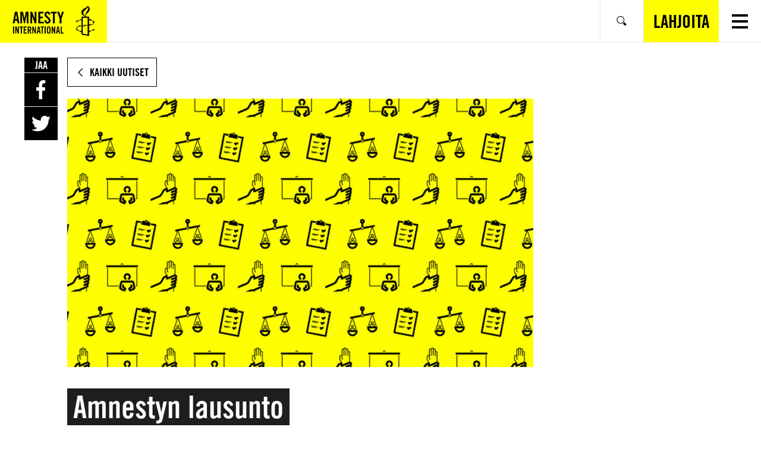

--- FILE ---
content_type: text/html; charset=UTF-8
request_url: https://www.amnesty.fi/amnestyn-lausunto-seksuaalirikoslainsaadannonkokonaisuudistusta-koskevasta-hallituksen-esityksesta-kuulemisessa-kasiteltavista-lakialoitteista-ja-suostumus2018-kansalaisaloitteesta/?post_date=20220324113427
body_size: 13311
content:
<!DOCTYPE html>
<html class="no-js" lang="fi">
<head>
    <!-- The initial config of Consent Mode v2 -->
<script type="text/javascript">
    window.dataLayer = window.dataLayer || [];
    function gtag() {
        dataLayer.push(arguments);
    }
    gtag('consent', 'default', {
        ad_personalization: 'denied',
        ad_storage: 'denied',
        ad_user_data: 'denied',
        analytics_storage: 'denied',
        functionality_storage: 'denied',
        personalization_storage: 'denied',
        security_storage: 'granted',
        wait_for_update: 1500,
    });
    gtag('set', 'ads_data_redaction', true);
    gtag('set', 'url_passthrough', true);
</script>

<script
    type="text/javascript"
    id="CookieConsent"
    src="https://policy.app.cookieinformation.com/uc.js"
    data-culture="fi"
    data-gcm-version="2.0"
></script>
    <!-- Google tag (gtag.js) -->
<script async src="https://www.googletagmanager.com/gtag/js?id=AW-761385253"></script> <script> window.dataLayer = window.dataLayer || []; function gtag(){dataLayer.push(arguments);} gtag('js', new Date()); gtag('config', 'AW-761385253'); </script>

    <meta charset="UTF-8">
    <meta name="viewport" content="width=device-width, initial-scale=1.0">
    <meta http-equiv="X-UA-Compatible" content="ie=edge">

    <link rel="apple-touch-icon" sizes="180x180" href="https://www.amnesty.fi/app/themes/amnesty-core/assets/favicons/apple-touch-icon.png">
    <link rel="icon" type="image/png" sizes="32x32" href="https://www.amnesty.fi/app/themes/amnesty-core/assets/favicons/favicon-32x32.png">
    <link rel="icon" type="image/png" sizes="16x16" href="https://www.amnesty.fi/app/themes/amnesty-core/assets/favicons/favicon-16x16.png">
    <link rel="manifest" href="https://www.amnesty.fi/app/themes/amnesty-core/assets/favicons/manifest.json">
    <link rel="mask-icon" href="https://www.amnesty.fi/app/themes/amnesty-core/assets/favicons/safari-pinned-tab.svg" color="#5bbad5">
    <meta name="msapplication-TileColor" content="#ffc40d">
    <meta name="theme-color" content="#ffffff">
    <script>(function(h){h.classList.remove('no-js');h.classList.add('js');})(document.documentElement);</script>
    <script defer data-domain="amnesty.fi" src="https://plausible.io/js/script.tagged-events.js"></script>
          <script>window.plausible = window.plausible || function() { (window.plausible.q = window.plausible.q || []).push(arguments) }</script>
    <meta name='robots' content='index, follow, max-image-preview:large, max-snippet:-1, max-video-preview:-1' />

<!-- Google Tag Manager for WordPress by gtm4wp.com -->
<script data-cfasync="false" data-pagespeed-no-defer>
	var gtm4wp_datalayer_name = "dataLayer";
	var dataLayer = dataLayer || [];
</script>
<!-- End Google Tag Manager for WordPress by gtm4wp.com --><script>(function(h){h.classList.remove('no-js');h.classList.add('js')})(document.documentElement);</script>
	<title>Amnestyn lausunto seksuaalirikoslainsäädännönkokonaisuudistusta koskevasta hallituksen esityksestä, kuulemisessa käsiteltävistä lakialoitteista ja Suostumus2018-kansalaisaloitteesta | Amnesty</title>
	<meta name="description" content="Lausunnossamme esitämme, että ehdotusta entisestään selkiytetään. Ehdotuksemme kirkastaisivat myös esityksen ihmisoikeusperustaisuutta entisestään." />
	<link rel="canonical" href="https://www.amnesty.fi/amnestyn-lausunto-seksuaalirikoslainsaadannonkokonaisuudistusta-koskevasta-hallituksen-esityksesta-kuulemisessa-kasiteltavista-lakialoitteista-ja-suostumus2018-kansalaisaloitteesta/" />
	<meta property="og:locale" content="fi_FI" />
	<meta property="og:type" content="article" />
	<meta property="og:title" content="Amnestyn lausunto seksuaalirikoslainsäädännönkokonaisuudistusta koskevasta hallituksen esityksestä, kuulemisessa käsiteltävistä lakialoitteista ja Suostumus2018-kansalaisaloitteesta | Amnesty" />
	<meta property="og:description" content="Lausunnossamme esitämme, että ehdotusta entisestään selkiytetään. Ehdotuksemme kirkastaisivat myös esityksen ihmisoikeusperustaisuutta entisestään." />
	<meta property="og:url" content="https://www.amnesty.fi/amnestyn-lausunto-seksuaalirikoslainsaadannonkokonaisuudistusta-koskevasta-hallituksen-esityksesta-kuulemisessa-kasiteltavista-lakialoitteista-ja-suostumus2018-kansalaisaloitteesta/" />
	<meta property="og:site_name" content="Amnesty" />
	<meta property="article:publisher" content="https://www.facebook.com/amnestyfinland" />
	<meta property="article:published_time" content="2022-03-24T09:34:26+00:00" />
	<meta property="article:modified_time" content="2022-03-24T09:34:27+00:00" />
	<meta property="og:image" content="https://www.amnesty.fi/app/uploads/2022/01/aluevaalit_koulutus_saitti.jpg" />
	<meta property="og:image:width" content="914" />
	<meta property="og:image:height" content="527" />
	<meta property="og:image:type" content="image/jpeg" />
	<meta name="twitter:card" content="summary_large_image" />
	<script type="application/ld+json" class="yoast-schema-graph">{"@context":"https://schema.org","@graph":[{"@type":"Article","@id":"https://www.amnesty.fi/amnestyn-lausunto-seksuaalirikoslainsaadannonkokonaisuudistusta-koskevasta-hallituksen-esityksesta-kuulemisessa-kasiteltavista-lakialoitteista-ja-suostumus2018-kansalaisaloitteesta/#article","isPartOf":{"@id":"https://www.amnesty.fi/amnestyn-lausunto-seksuaalirikoslainsaadannonkokonaisuudistusta-koskevasta-hallituksen-esityksesta-kuulemisessa-kasiteltavista-lakialoitteista-ja-suostumus2018-kansalaisaloitteesta/"},"headline":"Amnestyn lausunto seksuaalirikoslainsäädännön kokonaisuudistusta koskevasta hallituksen esityksestä, kuulemisessa käsiteltävistä lakialoitteista ja Suostumus2018-kansalaisaloitteesta","datePublished":"2022-03-24T09:34:26+00:00","dateModified":"2022-03-24T09:34:27+00:00","mainEntityOfPage":{"@id":"https://www.amnesty.fi/amnestyn-lausunto-seksuaalirikoslainsaadannonkokonaisuudistusta-koskevasta-hallituksen-esityksesta-kuulemisessa-kasiteltavista-lakialoitteista-ja-suostumus2018-kansalaisaloitteesta/"},"wordCount":17,"commentCount":0,"publisher":{"@id":"https://www.amnesty.fi/#organization"},"image":{"@id":"https://www.amnesty.fi/amnestyn-lausunto-seksuaalirikoslainsaadannonkokonaisuudistusta-koskevasta-hallituksen-esityksesta-kuulemisessa-kasiteltavista-lakialoitteista-ja-suostumus2018-kansalaisaloitteesta/#primaryimage"},"thumbnailUrl":"https://www.amnesty.fi/app/uploads/2022/01/aluevaalit_koulutus_saitti.jpg","articleSection":["Kannanotot ja lausunnot"],"inLanguage":"fi","potentialAction":[{"@type":"CommentAction","name":"Comment","target":["https://www.amnesty.fi/amnestyn-lausunto-seksuaalirikoslainsaadannonkokonaisuudistusta-koskevasta-hallituksen-esityksesta-kuulemisessa-kasiteltavista-lakialoitteista-ja-suostumus2018-kansalaisaloitteesta/#respond"]}]},{"@type":"WebPage","@id":"https://www.amnesty.fi/amnestyn-lausunto-seksuaalirikoslainsaadannonkokonaisuudistusta-koskevasta-hallituksen-esityksesta-kuulemisessa-kasiteltavista-lakialoitteista-ja-suostumus2018-kansalaisaloitteesta/","url":"https://www.amnesty.fi/amnestyn-lausunto-seksuaalirikoslainsaadannonkokonaisuudistusta-koskevasta-hallituksen-esityksesta-kuulemisessa-kasiteltavista-lakialoitteista-ja-suostumus2018-kansalaisaloitteesta/","name":"Amnestyn lausunto seksuaalirikoslainsäädännön kokonaisuudistusta koskevasta hallituksen esityksestä, kuulemisessa käsiteltävistä lakialoitteista ja Suostumus2018-kansalaisaloitteesta | Amnesty","isPartOf":{"@id":"https://www.amnesty.fi/#website"},"primaryImageOfPage":{"@id":"https://www.amnesty.fi/amnestyn-lausunto-seksuaalirikoslainsaadannonkokonaisuudistusta-koskevasta-hallituksen-esityksesta-kuulemisessa-kasiteltavista-lakialoitteista-ja-suostumus2018-kansalaisaloitteesta/#primaryimage"},"image":{"@id":"https://www.amnesty.fi/amnestyn-lausunto-seksuaalirikoslainsaadannonkokonaisuudistusta-koskevasta-hallituksen-esityksesta-kuulemisessa-kasiteltavista-lakialoitteista-ja-suostumus2018-kansalaisaloitteesta/#primaryimage"},"thumbnailUrl":"https://www.amnesty.fi/app/uploads/2022/01/aluevaalit_koulutus_saitti.jpg","datePublished":"2022-03-24T09:34:26+00:00","dateModified":"2022-03-24T09:34:27+00:00","description":"Lausunnossamme esitämme, että ehdotusta entisestään selkiytetään. Ehdotuksemme kirkastaisivat myös esityksen ihmisoikeusperustaisuutta entisestään.","inLanguage":"fi","potentialAction":[{"@type":"ReadAction","target":["https://www.amnesty.fi/amnestyn-lausunto-seksuaalirikoslainsaadannonkokonaisuudistusta-koskevasta-hallituksen-esityksesta-kuulemisessa-kasiteltavista-lakialoitteista-ja-suostumus2018-kansalaisaloitteesta/"]}]},{"@type":"ImageObject","inLanguage":"fi","@id":"https://www.amnesty.fi/amnestyn-lausunto-seksuaalirikoslainsaadannonkokonaisuudistusta-koskevasta-hallituksen-esityksesta-kuulemisessa-kasiteltavista-lakialoitteista-ja-suostumus2018-kansalaisaloitteesta/#primaryimage","url":"https://www.amnesty.fi/app/uploads/2022/01/aluevaalit_koulutus_saitti.jpg","contentUrl":"https://www.amnesty.fi/app/uploads/2022/01/aluevaalit_koulutus_saitti.jpg","width":914,"height":527,"caption":"Keltaisella taustalla mustia kuvakkeita"},{"@type":"WebSite","@id":"https://www.amnesty.fi/#website","url":"https://www.amnesty.fi/","name":"Amnesty","description":"","publisher":{"@id":"https://www.amnesty.fi/#organization"},"potentialAction":[{"@type":"SearchAction","target":{"@type":"EntryPoint","urlTemplate":"https://www.amnesty.fi/search/{search_term_string}/"},"query-input":{"@type":"PropertyValueSpecification","valueRequired":true,"valueName":"search_term_string"}}],"inLanguage":"fi"},{"@type":"Organization","@id":"https://www.amnesty.fi/#organization","name":"Amnesty International Suomen osasto","url":"https://www.amnesty.fi/","logo":{"@type":"ImageObject","inLanguage":"fi","@id":"https://www.amnesty.fi/#/schema/logo/image/","url":"https://www.amnesty.fi/uploads/2021/03/eng_amnesty_logo_rgb_yellow.png","contentUrl":"https://www.amnesty.fi/uploads/2021/03/eng_amnesty_logo_rgb_yellow.png","width":2167,"height":918,"caption":"Amnesty International Suomen osasto"},"image":{"@id":"https://www.amnesty.fi/#/schema/logo/image/"},"sameAs":["https://www.facebook.com/amnestyfinland"]}]}</script>


<link rel='dns-prefetch' href='//www.amnesty.fi' />
<link rel="alternate" type="application/rss+xml" title="Amnesty &raquo; Amnestyn lausunto seksuaalirikoslainsäädännönkokonaisuudistusta koskevasta hallituksen esityksestä, kuulemisessa käsiteltävistä lakialoitteista ja Suostumus2018-kansalaisaloitteesta kommenttien syöte" href="https://www.amnesty.fi/amnestyn-lausunto-seksuaalirikoslainsaadannonkokonaisuudistusta-koskevasta-hallituksen-esityksesta-kuulemisessa-kasiteltavista-lakialoitteista-ja-suostumus2018-kansalaisaloitteesta/feed/" />
<style id='wp-block-library-inline-css'>
:root{--wp-block-synced-color:#7a00df;--wp-block-synced-color--rgb:122,0,223;--wp-bound-block-color:var(--wp-block-synced-color);--wp-editor-canvas-background:#ddd;--wp-admin-theme-color:#007cba;--wp-admin-theme-color--rgb:0,124,186;--wp-admin-theme-color-darker-10:#006ba1;--wp-admin-theme-color-darker-10--rgb:0,107,160.5;--wp-admin-theme-color-darker-20:#005a87;--wp-admin-theme-color-darker-20--rgb:0,90,135;--wp-admin-border-width-focus:2px}@media (min-resolution:192dpi){:root{--wp-admin-border-width-focus:1.5px}}.wp-element-button{cursor:pointer}:root .has-very-light-gray-background-color{background-color:#eee}:root .has-very-dark-gray-background-color{background-color:#313131}:root .has-very-light-gray-color{color:#eee}:root .has-very-dark-gray-color{color:#313131}:root .has-vivid-green-cyan-to-vivid-cyan-blue-gradient-background{background:linear-gradient(135deg,#00d084,#0693e3)}:root .has-purple-crush-gradient-background{background:linear-gradient(135deg,#34e2e4,#4721fb 50%,#ab1dfe)}:root .has-hazy-dawn-gradient-background{background:linear-gradient(135deg,#faaca8,#dad0ec)}:root .has-subdued-olive-gradient-background{background:linear-gradient(135deg,#fafae1,#67a671)}:root .has-atomic-cream-gradient-background{background:linear-gradient(135deg,#fdd79a,#004a59)}:root .has-nightshade-gradient-background{background:linear-gradient(135deg,#330968,#31cdcf)}:root .has-midnight-gradient-background{background:linear-gradient(135deg,#020381,#2874fc)}:root{--wp--preset--font-size--normal:16px;--wp--preset--font-size--huge:42px}.has-regular-font-size{font-size:1em}.has-larger-font-size{font-size:2.625em}.has-normal-font-size{font-size:var(--wp--preset--font-size--normal)}.has-huge-font-size{font-size:var(--wp--preset--font-size--huge)}.has-text-align-center{text-align:center}.has-text-align-left{text-align:left}.has-text-align-right{text-align:right}.has-fit-text{white-space:nowrap!important}#end-resizable-editor-section{display:none}.aligncenter{clear:both}.items-justified-left{justify-content:flex-start}.items-justified-center{justify-content:center}.items-justified-right{justify-content:flex-end}.items-justified-space-between{justify-content:space-between}.screen-reader-text{border:0;clip-path:inset(50%);height:1px;margin:-1px;overflow:hidden;padding:0;position:absolute;width:1px;word-wrap:normal!important}.screen-reader-text:focus{background-color:#ddd;clip-path:none;color:#444;display:block;font-size:1em;height:auto;left:5px;line-height:normal;padding:15px 23px 14px;text-decoration:none;top:5px;width:auto;z-index:100000}html :where(.has-border-color){border-style:solid}html :where([style*=border-top-color]){border-top-style:solid}html :where([style*=border-right-color]){border-right-style:solid}html :where([style*=border-bottom-color]){border-bottom-style:solid}html :where([style*=border-left-color]){border-left-style:solid}html :where([style*=border-width]){border-style:solid}html :where([style*=border-top-width]){border-top-style:solid}html :where([style*=border-right-width]){border-right-style:solid}html :where([style*=border-bottom-width]){border-bottom-style:solid}html :where([style*=border-left-width]){border-left-style:solid}html :where(img[class*=wp-image-]){height:auto;max-width:100%}:where(figure){margin:0 0 1em}html :where(.is-position-sticky){--wp-admin--admin-bar--position-offset:var(--wp-admin--admin-bar--height,0px)}@media screen and (max-width:600px){html :where(.is-position-sticky){--wp-admin--admin-bar--position-offset:0px}}

/*# sourceURL=wp-block-library-inline-css */
</style><link iecp-ignore rel='stylesheet' id='wc-blocks-style-css' href='https://www.amnesty.fi/app/plugins/woocommerce/assets/client/blocks/wc-blocks.css' media='all' />
<style id='global-styles-inline-css'>
:root{--wp--preset--aspect-ratio--square: 1;--wp--preset--aspect-ratio--4-3: 4/3;--wp--preset--aspect-ratio--3-4: 3/4;--wp--preset--aspect-ratio--3-2: 3/2;--wp--preset--aspect-ratio--2-3: 2/3;--wp--preset--aspect-ratio--16-9: 16/9;--wp--preset--aspect-ratio--9-16: 9/16;--wp--preset--color--black: #000000;--wp--preset--color--cyan-bluish-gray: #abb8c3;--wp--preset--color--white: #ffffff;--wp--preset--color--pale-pink: #f78da7;--wp--preset--color--vivid-red: #cf2e2e;--wp--preset--color--luminous-vivid-orange: #ff6900;--wp--preset--color--luminous-vivid-amber: #fcb900;--wp--preset--color--light-green-cyan: #7bdcb5;--wp--preset--color--vivid-green-cyan: #00d084;--wp--preset--color--pale-cyan-blue: #8ed1fc;--wp--preset--color--vivid-cyan-blue: #0693e3;--wp--preset--color--vivid-purple: #9b51e0;--wp--preset--gradient--vivid-cyan-blue-to-vivid-purple: linear-gradient(135deg,rgb(6,147,227) 0%,rgb(155,81,224) 100%);--wp--preset--gradient--light-green-cyan-to-vivid-green-cyan: linear-gradient(135deg,rgb(122,220,180) 0%,rgb(0,208,130) 100%);--wp--preset--gradient--luminous-vivid-amber-to-luminous-vivid-orange: linear-gradient(135deg,rgb(252,185,0) 0%,rgb(255,105,0) 100%);--wp--preset--gradient--luminous-vivid-orange-to-vivid-red: linear-gradient(135deg,rgb(255,105,0) 0%,rgb(207,46,46) 100%);--wp--preset--gradient--very-light-gray-to-cyan-bluish-gray: linear-gradient(135deg,rgb(238,238,238) 0%,rgb(169,184,195) 100%);--wp--preset--gradient--cool-to-warm-spectrum: linear-gradient(135deg,rgb(74,234,220) 0%,rgb(151,120,209) 20%,rgb(207,42,186) 40%,rgb(238,44,130) 60%,rgb(251,105,98) 80%,rgb(254,248,76) 100%);--wp--preset--gradient--blush-light-purple: linear-gradient(135deg,rgb(255,206,236) 0%,rgb(152,150,240) 100%);--wp--preset--gradient--blush-bordeaux: linear-gradient(135deg,rgb(254,205,165) 0%,rgb(254,45,45) 50%,rgb(107,0,62) 100%);--wp--preset--gradient--luminous-dusk: linear-gradient(135deg,rgb(255,203,112) 0%,rgb(199,81,192) 50%,rgb(65,88,208) 100%);--wp--preset--gradient--pale-ocean: linear-gradient(135deg,rgb(255,245,203) 0%,rgb(182,227,212) 50%,rgb(51,167,181) 100%);--wp--preset--gradient--electric-grass: linear-gradient(135deg,rgb(202,248,128) 0%,rgb(113,206,126) 100%);--wp--preset--gradient--midnight: linear-gradient(135deg,rgb(2,3,129) 0%,rgb(40,116,252) 100%);--wp--preset--font-size--small: 13px;--wp--preset--font-size--medium: 20px;--wp--preset--font-size--large: 36px;--wp--preset--font-size--x-large: 42px;--wp--preset--spacing--20: 0.44rem;--wp--preset--spacing--30: 0.67rem;--wp--preset--spacing--40: 1rem;--wp--preset--spacing--50: 1.5rem;--wp--preset--spacing--60: 2.25rem;--wp--preset--spacing--70: 3.38rem;--wp--preset--spacing--80: 5.06rem;--wp--preset--shadow--natural: 6px 6px 9px rgba(0, 0, 0, 0.2);--wp--preset--shadow--deep: 12px 12px 50px rgba(0, 0, 0, 0.4);--wp--preset--shadow--sharp: 6px 6px 0px rgba(0, 0, 0, 0.2);--wp--preset--shadow--outlined: 6px 6px 0px -3px rgb(255, 255, 255), 6px 6px rgb(0, 0, 0);--wp--preset--shadow--crisp: 6px 6px 0px rgb(0, 0, 0);}:where(.is-layout-flex){gap: 0.5em;}:where(.is-layout-grid){gap: 0.5em;}body .is-layout-flex{display: flex;}.is-layout-flex{flex-wrap: wrap;align-items: center;}.is-layout-flex > :is(*, div){margin: 0;}body .is-layout-grid{display: grid;}.is-layout-grid > :is(*, div){margin: 0;}:where(.wp-block-columns.is-layout-flex){gap: 2em;}:where(.wp-block-columns.is-layout-grid){gap: 2em;}:where(.wp-block-post-template.is-layout-flex){gap: 1.25em;}:where(.wp-block-post-template.is-layout-grid){gap: 1.25em;}.has-black-color{color: var(--wp--preset--color--black) !important;}.has-cyan-bluish-gray-color{color: var(--wp--preset--color--cyan-bluish-gray) !important;}.has-white-color{color: var(--wp--preset--color--white) !important;}.has-pale-pink-color{color: var(--wp--preset--color--pale-pink) !important;}.has-vivid-red-color{color: var(--wp--preset--color--vivid-red) !important;}.has-luminous-vivid-orange-color{color: var(--wp--preset--color--luminous-vivid-orange) !important;}.has-luminous-vivid-amber-color{color: var(--wp--preset--color--luminous-vivid-amber) !important;}.has-light-green-cyan-color{color: var(--wp--preset--color--light-green-cyan) !important;}.has-vivid-green-cyan-color{color: var(--wp--preset--color--vivid-green-cyan) !important;}.has-pale-cyan-blue-color{color: var(--wp--preset--color--pale-cyan-blue) !important;}.has-vivid-cyan-blue-color{color: var(--wp--preset--color--vivid-cyan-blue) !important;}.has-vivid-purple-color{color: var(--wp--preset--color--vivid-purple) !important;}.has-black-background-color{background-color: var(--wp--preset--color--black) !important;}.has-cyan-bluish-gray-background-color{background-color: var(--wp--preset--color--cyan-bluish-gray) !important;}.has-white-background-color{background-color: var(--wp--preset--color--white) !important;}.has-pale-pink-background-color{background-color: var(--wp--preset--color--pale-pink) !important;}.has-vivid-red-background-color{background-color: var(--wp--preset--color--vivid-red) !important;}.has-luminous-vivid-orange-background-color{background-color: var(--wp--preset--color--luminous-vivid-orange) !important;}.has-luminous-vivid-amber-background-color{background-color: var(--wp--preset--color--luminous-vivid-amber) !important;}.has-light-green-cyan-background-color{background-color: var(--wp--preset--color--light-green-cyan) !important;}.has-vivid-green-cyan-background-color{background-color: var(--wp--preset--color--vivid-green-cyan) !important;}.has-pale-cyan-blue-background-color{background-color: var(--wp--preset--color--pale-cyan-blue) !important;}.has-vivid-cyan-blue-background-color{background-color: var(--wp--preset--color--vivid-cyan-blue) !important;}.has-vivid-purple-background-color{background-color: var(--wp--preset--color--vivid-purple) !important;}.has-black-border-color{border-color: var(--wp--preset--color--black) !important;}.has-cyan-bluish-gray-border-color{border-color: var(--wp--preset--color--cyan-bluish-gray) !important;}.has-white-border-color{border-color: var(--wp--preset--color--white) !important;}.has-pale-pink-border-color{border-color: var(--wp--preset--color--pale-pink) !important;}.has-vivid-red-border-color{border-color: var(--wp--preset--color--vivid-red) !important;}.has-luminous-vivid-orange-border-color{border-color: var(--wp--preset--color--luminous-vivid-orange) !important;}.has-luminous-vivid-amber-border-color{border-color: var(--wp--preset--color--luminous-vivid-amber) !important;}.has-light-green-cyan-border-color{border-color: var(--wp--preset--color--light-green-cyan) !important;}.has-vivid-green-cyan-border-color{border-color: var(--wp--preset--color--vivid-green-cyan) !important;}.has-pale-cyan-blue-border-color{border-color: var(--wp--preset--color--pale-cyan-blue) !important;}.has-vivid-cyan-blue-border-color{border-color: var(--wp--preset--color--vivid-cyan-blue) !important;}.has-vivid-purple-border-color{border-color: var(--wp--preset--color--vivid-purple) !important;}.has-vivid-cyan-blue-to-vivid-purple-gradient-background{background: var(--wp--preset--gradient--vivid-cyan-blue-to-vivid-purple) !important;}.has-light-green-cyan-to-vivid-green-cyan-gradient-background{background: var(--wp--preset--gradient--light-green-cyan-to-vivid-green-cyan) !important;}.has-luminous-vivid-amber-to-luminous-vivid-orange-gradient-background{background: var(--wp--preset--gradient--luminous-vivid-amber-to-luminous-vivid-orange) !important;}.has-luminous-vivid-orange-to-vivid-red-gradient-background{background: var(--wp--preset--gradient--luminous-vivid-orange-to-vivid-red) !important;}.has-very-light-gray-to-cyan-bluish-gray-gradient-background{background: var(--wp--preset--gradient--very-light-gray-to-cyan-bluish-gray) !important;}.has-cool-to-warm-spectrum-gradient-background{background: var(--wp--preset--gradient--cool-to-warm-spectrum) !important;}.has-blush-light-purple-gradient-background{background: var(--wp--preset--gradient--blush-light-purple) !important;}.has-blush-bordeaux-gradient-background{background: var(--wp--preset--gradient--blush-bordeaux) !important;}.has-luminous-dusk-gradient-background{background: var(--wp--preset--gradient--luminous-dusk) !important;}.has-pale-ocean-gradient-background{background: var(--wp--preset--gradient--pale-ocean) !important;}.has-electric-grass-gradient-background{background: var(--wp--preset--gradient--electric-grass) !important;}.has-midnight-gradient-background{background: var(--wp--preset--gradient--midnight) !important;}.has-small-font-size{font-size: var(--wp--preset--font-size--small) !important;}.has-medium-font-size{font-size: var(--wp--preset--font-size--medium) !important;}.has-large-font-size{font-size: var(--wp--preset--font-size--large) !important;}.has-x-large-font-size{font-size: var(--wp--preset--font-size--x-large) !important;}
/*# sourceURL=global-styles-inline-css */
</style>

<style id='classic-theme-styles-inline-css'>
/*! This file is auto-generated */
.wp-block-button__link{color:#fff;background-color:#32373c;border-radius:9999px;box-shadow:none;text-decoration:none;padding:calc(.667em + 2px) calc(1.333em + 2px);font-size:1.125em}.wp-block-file__button{background:#32373c;color:#fff;text-decoration:none}
/*# sourceURL=/wp-includes/css/classic-themes.min.css */
</style>
<link iecp-ignore rel='stylesheet' id='auth0-widget-css' href='https://www.amnesty.fi/app/plugins/auth0/assets/css/main.css' media='all' />
<link iecp-ignore rel='stylesheet' id='animate-css' href='https://www.amnesty.fi/app/plugins/wp-quiz/assets/frontend/css/animate.css' media='all' />
<link iecp-ignore rel='stylesheet' id='wp-quiz-css' href='https://www.amnesty.fi/app/plugins/wp-quiz/assets/frontend/css/wp-quiz.css' media='all' />
<link iecp-ignore rel='stylesheet' id='brands-styles-css' href='https://www.amnesty.fi/app/plugins/woocommerce/assets/css/brands.css' media='all' />
<link rel='stylesheet' id='amnesty-theme-css' href='https://www.amnesty.fi/app/themes/amnesty-core/assets/styles/bundle.css' media='all' />
<style id='amnesty-theme-inline-css'>
:root{
			--font-family-primary:"Amnesty Trade Gothic",sans-serif;
			--font-family-secondary:"Amnesty Trade Gothic Condensed",sans-serif;
			--list-separator:", ";
		}
blockquote{quotes:'“' '”' "‘" "’"}
/*# sourceURL=amnesty-theme-inline-css */
</style>
<link iecp-ignore rel='stylesheet' id='print-styles-css' href='https://www.amnesty.fi/app/themes/amnesty-core/assets/styles/print.css' media='print' />
<link iecp-ignore rel='stylesheet' id='addtoany-css' href='https://www.amnesty.fi/app/plugins/add-to-any/addtoany.min.css' media='all' />
<link iecp-ignore rel='stylesheet' id='woo-carrier-agents-css-css' href='https://www.amnesty.fi/app/plugins/woo-carrier-agents/assets/css/woo-carrier-agents.css' media='all' />
<link iecp-ignore rel='stylesheet' id='core-theme-style-css' href='https://www.amnesty.fi/app/themes/amnesty-core/assets/styles/bundle.css?id=2021-09-15' media='all' />
<style id='core-theme-style-inline-css'>
:root{
    --font-family-primary:"Amnesty Trade Gothic",sans-serif;
    --font-family-secondary:"Amnesty Trade Gothic Condensed",sans-serif;
    --list-separator:", ";
  }
/*# sourceURL=core-theme-style-inline-css */
</style>
<link iecp-ignore rel='stylesheet' id='theme-style-css' href='https://www.amnesty.fi/app/themes/amnesty-fi/assets/styles/main.css' media='all' />
<link iecp-ignore rel='stylesheet' id='print-style-css' href='https://www.amnesty.fi/app/themes/amnesty-fi/assets/styles/print.css' media='print' />
<script src="https://www.amnesty.fi/app/themes/amnesty-core/assets/scripts/infogram-loader.js" id="infogram-embed-js"></script>
<script src="https://www.amnesty.fi/wp/wp-includes/js/jquery/jquery.min.js" id="jquery-core-js"></script>
<script src="https://www.amnesty.fi/app/plugins/add-to-any/addtoany.min.js" id="addtoany-js"></script>

<script data-cfasync="false">
window.a2a_config=window.a2a_config||{};a2a_config.callbacks=[];a2a_config.overlays=[];a2a_config.templates={};a2a_localize = {
	Share: "Share",
	Save: "Save",
	Subscribe: "Subscribe",
	Email: "Email",
	Bookmark: "Bookmark",
	ShowAll: "Show all",
	ShowLess: "Show less",
	FindServices: "Find service(s)",
	FindAnyServiceToAddTo: "Instantly find any service to add to",
	PoweredBy: "Powered by",
	ShareViaEmail: "Share via email",
	SubscribeViaEmail: "Subscribe via email",
	BookmarkInYourBrowser: "Bookmark in your browser",
	BookmarkInstructions: "Press Ctrl+D or \u2318+D to bookmark this page",
	AddToYourFavorites: "Add to your favorites",
	SendFromWebOrProgram: "Send from any email address or email program",
	EmailProgram: "Email program",
	More: "More&#8230;"
};

(function(d,s,a,b){a=d.createElement(s);b=d.getElementsByTagName(s)[0];a.async=1;a.src="https://static.addtoany.com/menu/page.js";b.parentNode.insertBefore(a,b);})(document,"script");
</script>

<!-- Google Tag Manager for WordPress by gtm4wp.com -->
<!-- GTM Container placement set to manual -->
<script data-cfasync="false" data-pagespeed-no-defer type="text/javascript">
	var dataLayer_content = [];
	dataLayer.push( dataLayer_content );
</script>
<script data-cfasync="false">
(function(w,d,s,l,i){w[l]=w[l]||[];w[l].push({'gtm.start':
new Date().getTime(),event:'gtm.js'});var f=d.getElementsByTagName(s)[0],
j=d.createElement(s),dl=l!='dataLayer'?'&l='+l:'';j.async=true;j.src=
'//www.googletagmanager.com/gtm.js?id='+i+dl;f.parentNode.insertBefore(j,f);
})(window,document,'script','dataLayer','GTM-T52CN2');
</script>
<!-- End Google Tag Manager for WordPress by gtm4wp.com -->	<noscript><style>.woocommerce-product-gallery{ opacity: 1 !important; }</style></noscript>
	<noscript><style id="rocket-lazyload-nojs-css">.rll-youtube-player, [data-lazy-src]{display:none !important;}</style></noscript></head>
<body class="wp-singular post-template-default single single-post postid-15113 single-format-standard wp-theme-amnesty-core wp-child-theme-amnesty-fi theme-amnesty-core woocommerce-no-js ltr">

<a class="skipLink" href="#main">Siirry varsinaiseen sisältöön</a>
<div class="overlay" aria-hidden="true"></div>

<aside class="language-selector" role="directory" aria-label="Kielivalinta">
    <div class="container">
        <p>Millä kielellä haluat käyttää sivua?</p>
        <ul class="language-list" aria-label="Valitse kieli">
                            <li class="is-selected"><a href="https://www.amnesty.fi/amnestyn-lausunto-seksuaalirikoslainsaadannonkokonaisuudistusta-koskevasta-hallituksen-esityksesta-kuulemisessa-kasiteltavista-lakialoitteista-ja-suostumus2018-kansalaisaloitteesta/">Suomi</a></li>
                            <li class=""><a href="https://www.amnesty.fi/sv/framsida/">Svenska</a></li>
                            <li class=""><a href="https://www.amnesty.fi/en/home/">English</a></li>
                    </ul>
        <button class="btn btn--white language-selectorClose">
            <span>Sulje</span>
        </button>
    </div>
</aside>

<header class="page-header is-light " role="banner" aria-label="Page Header">
    <div class="container">
        <div class="page-headerItems">

            <!-- FRC addition -->
                        <a
                href="https://www.amnesty.fi/"
                class="c-header-logo u-focus-ring u-ring-inset"
            >
                <img
                    src="data:image/svg+xml,%3Csvg%20xmlns='http://www.w3.org/2000/svg'%20viewBox='0%200%200%200'%3E%3C/svg%3E"
                    alt="Amnesty"
                    class="c-header-logo-image-mobile"
                data-lazy-src="https://www.amnesty.fi/app/themes/amnesty-fi/assets/images/logos/amnesty_logo_mobile.png" /><noscript><img
                    src="https://www.amnesty.fi/app/themes/amnesty-fi/assets/images/logos/amnesty_logo_mobile.png"
                    alt="Amnesty"
                    class="c-header-logo-image-mobile"
                /></noscript>
                <img
                    src="data:image/svg+xml,%3Csvg%20xmlns='http://www.w3.org/2000/svg'%20viewBox='0%200%200%200'%3E%3C/svg%3E"
                    alt="Amnesty"
                    class="c-header-logo-image-desktop"
                data-lazy-src="https://www.amnesty.fi/app/themes/amnesty-fi/assets/images/logos/amnesty_logo_white.png" /><noscript><img
                    src="https://www.amnesty.fi/app/themes/amnesty-fi/assets/images/logos/amnesty_logo_white.png"
                    alt="Amnesty"
                    class="c-header-logo-image-desktop"
                /></noscript>
            </a>
            <!-- / FRC addition -->

                                        
                <nav class="page-nav page-nav--main" aria-label="Päänavigaatio">
                    <ul><li id="menu-item-65" class="menu-item menu-item-type-post_type menu-item-object-page menu-item-has-children menu-item-65"><a href="https://www.amnesty.fi/mita-amnesty-tekee/"><span>Mitä Amnesty tekee</span></a>
<ul class="sub-menu">
	<li id="menu-item-22765" class="menu-item menu-item-type-post_type menu-item-object-page menu-item-22765"><a href="https://www.amnesty.fi/mita-amnesty-tekee/ilmastokriisi/"><span>Ilmasto-oikeudenmukaisuus</span></a></li>
	<li id="menu-item-22766" class="menu-item menu-item-type-post_type menu-item-object-page menu-item-22766"><a href="https://www.amnesty.fi/mita-amnesty-tekee/kokoontumisvapaus/"><span>Kokoontumisvapaus</span></a></li>
	<li id="menu-item-22767" class="menu-item menu-item-type-post_type menu-item-object-page menu-item-22767"><a href="https://www.amnesty.fi/mita-amnesty-tekee/sosiaaliturva/"><span>Oikeus sosiaaliturvaan</span></a></li>
	<li id="menu-item-25537" class="menu-item menu-item-type-post_type menu-item-object-page menu-item-25537"><a href="https://www.amnesty.fi/mita-amnesty-tekee/oikeus-terveyteen/"><span>Oikeus terveyteen</span></a></li>
	<li id="menu-item-22768" class="menu-item menu-item-type-post_type menu-item-object-page menu-item-22768"><a href="https://www.amnesty.fi/mita-amnesty-tekee/pakolaiset-ja-turvapaikanhakijat/"><span>Pakolaiset ja turvapaikanhakijat</span></a></li>
	<li id="menu-item-22769" class="menu-item menu-item-type-post_type menu-item-object-page menu-item-22769"><a href="https://www.amnesty.fi/mita-amnesty-tekee/abortti-ja-seksuaalioikeudet/"><span>Seksuaalioikeudet ja abortti</span></a></li>
	<li id="menu-item-22770" class="menu-item menu-item-type-post_type menu-item-object-page menu-item-22770"><a href="https://www.amnesty.fi/mita-amnesty-tekee/transihmisten-oikeudet/"><span>Transihmisten oikeudet</span></a></li>
	<li id="menu-item-22773" class="menu-item menu-item-type-custom menu-item-object-custom menu-item-22773"><a href="https://www.amnesty.fi/mita-amnesty-tekee/#muut-teemat"><span>Muut työmme aiheet</span></a></li>
	<li id="menu-item-22775" class="menu-item menu-item-type-custom menu-item-object-custom menu-item-22775"><a href="https://www.amnesty.fi/mita-amnesty-tekee/ihmisoikeuskasvatus/"><span>Ihmisoikeuskasvatus</span></a></li>
</ul>
</li>
<li id="menu-item-60" class="menu-item menu-item-type-post_type menu-item-object-page menu-item-has-children menu-item-60"><a href="https://www.amnesty.fi/mita-sina-voit-tehda/"><span>Toimi ja vaikuta</span></a>
<ul class="sub-menu">
	<li id="menu-item-4751" class="menu-item menu-item-type-post_type menu-item-object-page menu-item-4751"><a href="https://www.amnesty.fi/kaikki-vetoomukset/"><span>Vetoomukset</span></a></li>
	<li id="menu-item-4753" class="menu-item menu-item-type-post_type menu-item-object-page menu-item-4753"><a href="https://www.amnesty.fi/mita-sina-voit-tehda/paikallisryhmat-ja-verkostot/"><span>Paikallisryhmät ja verkostot</span></a></li>
	<li id="menu-item-6944" class="menu-item menu-item-type-custom menu-item-object-custom menu-item-6944"><a href="https://www.amnesty.fi/mita-sina-voit-tehda/#kampanjat"><span>Kampanjat, koulutukset ja tapahtumat</span></a></li>
	<li id="menu-item-36762" class="menu-item menu-item-type-post_type menu-item-object-page menu-item-36762"><a href="https://www.amnesty.fi/mita-sina-voit-tehda/alue-ja-kuntavaalit-2025/"><span>Alue- ja kuntavaalit 2025</span></a></li>
	<li id="menu-item-22199" class="menu-item menu-item-type-post_type menu-item-object-page menu-item-22199"><a href="https://www.amnesty.fi/kirjeita-vapaudelle/"><span>Kirjeitä vapaudelle</span></a></li>
	<li id="menu-item-22200" class="menu-item menu-item-type-post_type menu-item-object-page menu-item-22200"><a href="https://www.amnesty.fi/koulujen-kirjemaraton/"><span>Koulujen kirjemaraton</span></a></li>
</ul>
</li>
<li id="menu-item-30533" class="menu-item menu-item-type-post_type menu-item-object-page menu-item-has-children menu-item-30533"><a href="https://www.amnesty.fi/tavat-tukea/"><span>Tavat tukea</span></a>
<ul class="sub-menu">
	<li id="menu-item-30535" class="menu-item menu-item-type-custom menu-item-object-custom menu-item-30535"><a href="https://www.amnesty.fi/lahjoita/"><span>Lahjoittaminen</span></a></li>
	<li id="menu-item-30534" class="menu-item menu-item-type-post_type menu-item-object-page menu-item-30534"><a href="https://www.amnesty.fi/tavat-tukea/testamentti/"><span>Testamentti</span></a></li>
	<li id="menu-item-30536" class="menu-item menu-item-type-post_type menu-item-object-page menu-item-30536"><a href="https://www.amnesty.fi/tavat-tukea/liity-hataviestiverkostoon/"><span>Liity hätäviestiverkostoon</span></a></li>
	<li id="menu-item-30537" class="menu-item menu-item-type-post_type menu-item-object-page menu-item-30537"><a href="https://www.amnesty.fi/tavat-tukea/oma-kerays/"><span>Oma keräys</span></a></li>
	<li id="menu-item-30553" class="menu-item menu-item-type-post_type menu-item-object-page menu-item-30553"><a href="https://www.amnesty.fi/tavat-tukea/paivatyokerays/"><span>Päivätyökeräys kouluille</span></a></li>
	<li id="menu-item-31315" class="menu-item menu-item-type-post_type menu-item-object-page menu-item-31315"><a href="https://www.amnesty.fi/verkkokauppa/"><span>Verkkokauppa</span></a></li>
	<li id="menu-item-30775" class="menu-item menu-item-type-custom menu-item-object-custom menu-item-30775"><a href="https://www.amnesty.fi/tavat-tukea/#ukk"><span>Usein kysyttyä</span></a></li>
</ul>
</li>
<li id="menu-item-64" class="menu-item menu-item-type-post_type menu-item-object-page menu-item-has-children menu-item-64"><a href="https://www.amnesty.fi/tietoa-amnestysta/"><span>Tietoa Amnestysta</span></a>
<ul class="sub-menu">
	<li id="menu-item-2161" class="menu-item menu-item-type-post_type menu-item-object-page menu-item-2161"><a href="https://www.amnesty.fi/tietoa-amnestysta/yhteystiedot/"><span>Yhteystiedot</span></a></li>
	<li id="menu-item-2163" class="menu-item menu-item-type-post_type menu-item-object-page menu-item-2163"><a href="https://www.amnesty.fi/tietoa-amnestysta/amnestyn-suomen-osasto/"><span>Amnestyn Suomen osasto</span></a></li>
	<li id="menu-item-9211" class="menu-item menu-item-type-post_type menu-item-object-page menu-item-9211"><a href="https://www.amnesty.fi/tietoa-amnestysta/amnestyn-suomen-osasto/liity-jaseneksi/"><span>Liity jäseneksi</span></a></li>
	<li id="menu-item-2160" class="menu-item menu-item-type-post_type menu-item-object-page menu-item-2160"><a href="https://www.amnesty.fi/tietoa-amnestysta/medialle/"><span>Medialle</span></a></li>
	<li id="menu-item-40295" class="menu-item menu-item-type-post_type menu-item-object-page menu-item-40295"><a href="https://www.amnesty.fi/tietoa-amnestysta/paattajille/"><span>Päättäjille</span></a></li>
	<li id="menu-item-22794" class="menu-item menu-item-type-post_type menu-item-object-page menu-item-22794"><a href="https://www.amnesty.fi/tietoa-amnestysta/ihmisoikeudet/"><span>Mitkä ihmisoikeudet?</span></a></li>
	<li id="menu-item-22795" class="menu-item menu-item-type-post_type menu-item-object-page menu-item-22795"><a href="https://www.amnesty.fi/tietoa-amnestysta/ihmisoikeuksien-julistus/"><span>Mikä ihmisoikeuksien julistus?</span></a></li>
	<li id="menu-item-35883" class="menu-item menu-item-type-post_type menu-item-object-page menu-item-35883"><a href="https://www.amnesty.fi/tietoa-amnestysta/amnesty-antirasistisena-toimijana/"><span>Amnesty antirasistisena toimijana</span></a></li>
</ul>
</li>
<li id="menu-item-2159" class="menu-item menu-item-type-post_type menu-item-object-page current_page_parent menu-item-has-children menu-item-2159"><a href="https://www.amnesty.fi/ajankohtaista/"><span>Ajankohtaista</span></a>
<ul class="sub-menu">
	<li id="menu-item-4794" class="menu-item menu-item-type-custom menu-item-object-custom menu-item-4794"><a href="/category/uutiset/"><span>Uutiset</span></a></li>
	<li id="menu-item-30339" class="menu-item menu-item-type-custom menu-item-object-custom menu-item-30339"><a href="https://www.amnesty.fi/category/nakokulma/"><span>Näkökulmat</span></a></li>
	<li id="menu-item-35449" class="menu-item menu-item-type-custom menu-item-object-custom menu-item-35449"><a href="https://www.amnesty.fi/category/raportit/"><span>Raportit</span></a></li>
	<li id="menu-item-17486" class="menu-item menu-item-type-custom menu-item-object-custom menu-item-17486"><a href="https://www.amnesty.fi/category/kannanotot-ja-lausunnot/"><span>Kannanotot ja lausunnot</span></a></li>
	<li id="menu-item-3980" class="menu-item menu-item-type-custom menu-item-object-custom menu-item-3980"><a href="/category/tiedotteet/"><span>Tiedotteet</span></a></li>
	<li id="menu-item-30573" class="menu-item menu-item-type-post_type menu-item-object-page menu-item-30573"><a href="https://www.amnesty.fi/ajankohtaista/avoimet-tyopaikat/"><span>Avoimet työpaikat</span></a></li>
</ul>
</li>
</ul>

                    <div class="page-headerSearchContainer" aria-label="Hae">
                        <button class="page-headerButton u-focus-ring u-ring-inset" aria-label="Hae" data-toggle=".searchform-wrapper" data-state="search-active">
                            <span class="page-headerButtonText screen-reader-text">Hae</span>
                            <i class="icon icon-search" aria-hidden="true" aria-label="Näytä hakukenttä"></i>
                        </button>
                        <section class="searchform-wrapper is-basic" data-autofocus=".has-autofocus">
	<div class="container">
		<div class="searchform">
	<form action="https://www.amnesty.fi/" data-page-search>
		<label for="search-9a" class="u-hiddenVisually">Kirjoita hakutermi</label>
		<input id="search-9a" class="has-autofocus" type="text" name="s" role="searchbox" placeholder="Mitä etsit?" value="">
		<button class="btn btn--dark" type="submit">Hae</button>
	</form>

    <button class="js-closeSearch btn btn--white">
        Sulje    </button>
</div>
	</div>
</section>
                    </div>

                    <div class="page-headerButtonWrapper page-languageSelector">
                        <button id="js-languageSelectionTrigger">
                          Språk / Language                        </button>
                        <div
                          id="js-languageSelectionTarget"
                          style="display:none;"
                        >
                          <ul><li ><a href="https://www.amnesty.fi/amnestyn-lausunto-seksuaalirikoslainsaadannonkokonaisuudistusta-koskevasta-hallituksen-esityksesta-kuulemisessa-kasiteltavista-lakialoitteista-ja-suostumus2018-kansalaisaloitteesta/"><span>🇫🇮</span><span style="padding-left:8px;">Suomi</span></a></li><li ><a href="https://www.amnesty.fi/sv/framsida/"><span>🇸🇪</span><span style="padding-left:8px;">Svenska</span></a></li><li ><a href="https://www.amnesty.fi/en/home/"><span>🇺🇸</span><span style="padding-left:8px;">English</span></a></li></ul>                        </div>
                    </div>

                    <!-- FRC addition -->
                    <a class="c-button c-button--size-default c-button--fill c-button--default center u-flex--justify-center u-space-x-sm u-text-uppercase u-bg-yellow u-text-cta plausible-event-name=Click+Lahjoita+Button+In+Header" href="https://www.amnesty.fi/lahjoita">
    <span class="u-flex">Lahjoita</span></a>
                    <!-- / FRC addition -->

                    <button class="burger u-focus-ring u-ring-inset" data-toggle=".mobile-menu" data-state="mobile-menu-open" role="button" aria-expanded="false" aria-label="Avaa valikko" aria-controls="menu">
                            <span></span>
                    </button>
                </nav>
            
                        
        </div>
    </div>
</header>



<section class="mobile-menu" tabindex="-1" aria-hidden="true">
    <header class="mobile-menuHeader">
        <h2>Päävalikko</h2>
        <button class="page-headerButton u-focus-ring u-ring-inset" role="button" aria-expanded="true" aria-label="Sulje valikko" data-toggle=".mobile-menu" data-state="mobile-menu-open">
            <i class="icon icon-close" aria-hidden="true"></i>
        </button>
    </header>
    <nav class="page-nav" aria-label="Päävalikko">
        <ul>
            <li class="menu-item menu-item-type-post_type menu-item-object-page menu-item-has-children menu-item-65"><a href="https://www.amnesty.fi/mita-amnesty-tekee/"><span>Mitä Amnesty tekee</span></a><button class="page-headerButton" role="button" aria-label="Alavalikko sivulle Mitä Amnesty tekee" data-toggle="^parent"><span class="u-hiddenVisually">Alavalikko sivulle Mitä Amnesty tekee</span><i class="icon icon-arrow-down"></i></button>
<ul class="sub-menu">
	<li class="menu-item menu-item-type-post_type menu-item-object-page menu-item-22765"><a href="https://www.amnesty.fi/mita-amnesty-tekee/ilmastokriisi/"><span>Ilmasto-oikeudenmukaisuus</span></a></li>
	<li class="menu-item menu-item-type-post_type menu-item-object-page menu-item-22766"><a href="https://www.amnesty.fi/mita-amnesty-tekee/kokoontumisvapaus/"><span>Kokoontumisvapaus</span></a></li>
	<li class="menu-item menu-item-type-post_type menu-item-object-page menu-item-22767"><a href="https://www.amnesty.fi/mita-amnesty-tekee/sosiaaliturva/"><span>Oikeus sosiaaliturvaan</span></a></li>
	<li class="menu-item menu-item-type-post_type menu-item-object-page menu-item-25537"><a href="https://www.amnesty.fi/mita-amnesty-tekee/oikeus-terveyteen/"><span>Oikeus terveyteen</span></a></li>
	<li class="menu-item menu-item-type-post_type menu-item-object-page menu-item-22768"><a href="https://www.amnesty.fi/mita-amnesty-tekee/pakolaiset-ja-turvapaikanhakijat/"><span>Pakolaiset ja turvapaikanhakijat</span></a></li>
	<li class="menu-item menu-item-type-post_type menu-item-object-page menu-item-22769"><a href="https://www.amnesty.fi/mita-amnesty-tekee/abortti-ja-seksuaalioikeudet/"><span>Seksuaalioikeudet ja abortti</span></a></li>
	<li class="menu-item menu-item-type-post_type menu-item-object-page menu-item-22770"><a href="https://www.amnesty.fi/mita-amnesty-tekee/transihmisten-oikeudet/"><span>Transihmisten oikeudet</span></a></li>
	<li class="menu-item menu-item-type-custom menu-item-object-custom menu-item-22773"><a href="https://www.amnesty.fi/mita-amnesty-tekee/#muut-teemat"><span>Muut työmme aiheet</span></a></li>
	<li class="menu-item menu-item-type-custom menu-item-object-custom menu-item-22775"><a href="https://www.amnesty.fi/mita-amnesty-tekee/ihmisoikeuskasvatus/"><span>Ihmisoikeuskasvatus</span></a></li>
</ul>
</li>
<li class="menu-item menu-item-type-post_type menu-item-object-page menu-item-has-children menu-item-60"><a href="https://www.amnesty.fi/mita-sina-voit-tehda/"><span>Toimi ja vaikuta</span></a><button class="page-headerButton" role="button" aria-label="Alavalikko sivulle Toimi ja vaikuta" data-toggle="^parent"><span class="u-hiddenVisually">Alavalikko sivulle Toimi ja vaikuta</span><i class="icon icon-arrow-down"></i></button>
<ul class="sub-menu">
	<li class="menu-item menu-item-type-post_type menu-item-object-page menu-item-4751"><a href="https://www.amnesty.fi/kaikki-vetoomukset/"><span>Vetoomukset</span></a></li>
	<li class="menu-item menu-item-type-post_type menu-item-object-page menu-item-4753"><a href="https://www.amnesty.fi/mita-sina-voit-tehda/paikallisryhmat-ja-verkostot/"><span>Paikallisryhmät ja verkostot</span></a></li>
	<li class="menu-item menu-item-type-custom menu-item-object-custom menu-item-6944"><a href="https://www.amnesty.fi/mita-sina-voit-tehda/#kampanjat"><span>Kampanjat, koulutukset ja tapahtumat</span></a></li>
	<li class="menu-item menu-item-type-post_type menu-item-object-page menu-item-36762"><a href="https://www.amnesty.fi/mita-sina-voit-tehda/alue-ja-kuntavaalit-2025/"><span>Alue- ja kuntavaalit 2025</span></a></li>
	<li class="menu-item menu-item-type-post_type menu-item-object-page menu-item-22199"><a href="https://www.amnesty.fi/kirjeita-vapaudelle/"><span>Kirjeitä vapaudelle</span></a></li>
	<li class="menu-item menu-item-type-post_type menu-item-object-page menu-item-22200"><a href="https://www.amnesty.fi/koulujen-kirjemaraton/"><span>Koulujen kirjemaraton</span></a></li>
</ul>
</li>
<li class="menu-item menu-item-type-post_type menu-item-object-page menu-item-has-children menu-item-30533"><a href="https://www.amnesty.fi/tavat-tukea/"><span>Tavat tukea</span></a><button class="page-headerButton" role="button" aria-label="Alavalikko sivulle Tavat tukea" data-toggle="^parent"><span class="u-hiddenVisually">Alavalikko sivulle Tavat tukea</span><i class="icon icon-arrow-down"></i></button>
<ul class="sub-menu">
	<li class="menu-item menu-item-type-custom menu-item-object-custom menu-item-30535"><a href="https://www.amnesty.fi/lahjoita/"><span>Lahjoittaminen</span></a></li>
	<li class="menu-item menu-item-type-post_type menu-item-object-page menu-item-30534"><a href="https://www.amnesty.fi/tavat-tukea/testamentti/"><span>Testamentti</span></a></li>
	<li class="menu-item menu-item-type-post_type menu-item-object-page menu-item-30536"><a href="https://www.amnesty.fi/tavat-tukea/liity-hataviestiverkostoon/"><span>Liity hätäviestiverkostoon</span></a></li>
	<li class="menu-item menu-item-type-post_type menu-item-object-page menu-item-30537"><a href="https://www.amnesty.fi/tavat-tukea/oma-kerays/"><span>Oma keräys</span></a></li>
	<li class="menu-item menu-item-type-post_type menu-item-object-page menu-item-30553"><a href="https://www.amnesty.fi/tavat-tukea/paivatyokerays/"><span>Päivätyökeräys kouluille</span></a></li>
	<li class="menu-item menu-item-type-post_type menu-item-object-page menu-item-31315"><a href="https://www.amnesty.fi/verkkokauppa/"><span>Verkkokauppa</span></a></li>
	<li class="menu-item menu-item-type-custom menu-item-object-custom menu-item-30775"><a href="https://www.amnesty.fi/tavat-tukea/#ukk"><span>Usein kysyttyä</span></a></li>
</ul>
</li>
<li class="menu-item menu-item-type-post_type menu-item-object-page menu-item-has-children menu-item-64"><a href="https://www.amnesty.fi/tietoa-amnestysta/"><span>Tietoa Amnestysta</span></a><button class="page-headerButton" role="button" aria-label="Alavalikko sivulle Tietoa Amnestysta" data-toggle="^parent"><span class="u-hiddenVisually">Alavalikko sivulle Tietoa Amnestysta</span><i class="icon icon-arrow-down"></i></button>
<ul class="sub-menu">
	<li class="menu-item menu-item-type-post_type menu-item-object-page menu-item-2161"><a href="https://www.amnesty.fi/tietoa-amnestysta/yhteystiedot/"><span>Yhteystiedot</span></a></li>
	<li class="menu-item menu-item-type-post_type menu-item-object-page menu-item-2163"><a href="https://www.amnesty.fi/tietoa-amnestysta/amnestyn-suomen-osasto/"><span>Amnestyn Suomen osasto</span></a></li>
	<li class="menu-item menu-item-type-post_type menu-item-object-page menu-item-9211"><a href="https://www.amnesty.fi/tietoa-amnestysta/amnestyn-suomen-osasto/liity-jaseneksi/"><span>Liity jäseneksi</span></a></li>
	<li class="menu-item menu-item-type-post_type menu-item-object-page menu-item-2160"><a href="https://www.amnesty.fi/tietoa-amnestysta/medialle/"><span>Medialle</span></a></li>
	<li class="menu-item menu-item-type-post_type menu-item-object-page menu-item-40295"><a href="https://www.amnesty.fi/tietoa-amnestysta/paattajille/"><span>Päättäjille</span></a></li>
	<li class="menu-item menu-item-type-post_type menu-item-object-page menu-item-22794"><a href="https://www.amnesty.fi/tietoa-amnestysta/ihmisoikeudet/"><span>Mitkä ihmisoikeudet?</span></a></li>
	<li class="menu-item menu-item-type-post_type menu-item-object-page menu-item-22795"><a href="https://www.amnesty.fi/tietoa-amnestysta/ihmisoikeuksien-julistus/"><span>Mikä ihmisoikeuksien julistus?</span></a></li>
	<li class="menu-item menu-item-type-post_type menu-item-object-page menu-item-35883"><a href="https://www.amnesty.fi/tietoa-amnestysta/amnesty-antirasistisena-toimijana/"><span>Amnesty antirasistisena toimijana</span></a></li>
</ul>
</li>
<li class="menu-item menu-item-type-post_type menu-item-object-page current_page_parent menu-item-has-children menu-item-2159"><a href="https://www.amnesty.fi/ajankohtaista/"><span>Ajankohtaista</span></a><button class="page-headerButton" role="button" aria-label="Alavalikko sivulle Ajankohtaista" data-toggle="^parent"><span class="u-hiddenVisually">Alavalikko sivulle Ajankohtaista</span><i class="icon icon-arrow-down"></i></button>
<ul class="sub-menu">
	<li class="menu-item menu-item-type-custom menu-item-object-custom menu-item-4794"><a href="/category/uutiset/"><span>Uutiset</span></a></li>
	<li class="menu-item menu-item-type-custom menu-item-object-custom menu-item-30339"><a href="https://www.amnesty.fi/category/nakokulma/"><span>Näkökulmat</span></a></li>
	<li class="menu-item menu-item-type-custom menu-item-object-custom menu-item-35449"><a href="https://www.amnesty.fi/category/raportit/"><span>Raportit</span></a></li>
	<li class="menu-item menu-item-type-custom menu-item-object-custom menu-item-17486"><a href="https://www.amnesty.fi/category/kannanotot-ja-lausunnot/"><span>Kannanotot ja lausunnot</span></a></li>
	<li class="menu-item menu-item-type-custom menu-item-object-custom menu-item-3980"><a href="/category/tiedotteet/"><span>Tiedotteet</span></a></li>
	<li class="menu-item menu-item-type-post_type menu-item-object-page menu-item-30573"><a href="https://www.amnesty.fi/ajankohtaista/avoimet-tyopaikat/"><span>Avoimet työpaikat</span></a></li>
</ul>
</li>
        </ul>
                    <a class="btn btn--fill u-group plausible-event-name=Click+Lahjoita+Button+In+Mobile+Menu" href="/lahjoita" aria-label="Lahjoita">
                <span class="u-group-focus-ring" style="padding:4px 8px;">
                    Lahjoita                </span>
            </a>
                <!-- FRC addition -->
            <div class="mobile-choose-language">
                <strong>
                    Språk / Language                </strong>
            </div>

            <div class="sub-nav">
              <ul><li class="menu-item"><a href="https://www.amnesty.fi/amnestyn-lausunto-seksuaalirikoslainsaadannonkokonaisuudistusta-koskevasta-hallituksen-esityksesta-kuulemisessa-kasiteltavista-lakialoitteista-ja-suostumus2018-kansalaisaloitteesta/"><span>🇫🇮</span><span style="padding-left:8px;">Suomi</span></a></li><li class="menu-item"><a href="https://www.amnesty.fi/sv/framsida/"><span>🇸🇪</span><span style="padding-left:8px;">Svenska</span></a></li><li class="menu-item"><a href="https://www.amnesty.fi/en/home/"><span>🇺🇸</span><span style="padding-left:8px;">English</span></a></li></ul>            </div>
        <!-- / FRC addition -->
    </nav>
</section>


<main id="main" role="main">
    <div class="section section--small container article-container">
        <section class="article has-sidebar">
            <nav class="article-meta">
                                            <a class="btn btn--white has-icon" href="https://www.amnesty.fi/ajankohtaista/">
                    <span class="icon-arrow-left"></span>
                    <span>Kaikki uutiset</span>
                </a>
                        </nav>

                    <figure class="article-figure  ">
            <img src="data:image/svg+xml,%3Csvg%20xmlns='http://www.w3.org/2000/svg'%20viewBox='0%200%200%200'%3E%3C/svg%3E" alt="" data-lazy-src="https://www.amnesty.fi/app/uploads/2022/01/aluevaalit_koulutus_saitti.jpg"><noscript><img src="https://www.amnesty.fi/app/uploads/2022/01/aluevaalit_koulutus_saitti.jpg" alt=""></noscript>
                        </figure>
        
            <header class="article-header ">
                
                <div class="u-flex u-flex--align-center u-padding-right s-copy">
                    <h1 class="c-page-heading">
                        <span class="u-bg-grey-darkest u-color-white u-shadow-hero">
                            Amnestyn lausunto seksuaalirikoslainsäädännön<br>kokonaisuudistusta koskevasta hallituksen esityksestä, kuulemisessa käsiteltävistä lakialoitteista ja Suostumus2018-kansalaisaloitteesta                        </span>
                    </h1>
                </div>
            </header>

            <div class="c-article-timestamp">
                <span aria-label="Viestin julkaisun aikaleima"">
                    24.3.2022 11:34                </span>
            </div>

            
        
            <article class="article-content " role="article" aria-labelledby="article-title">
                            <div class="">
        <div class="
    c-content c-content-links u-max-width-max u-margin-x-auto u-flex u-flex--col u-flex--row@md u-padding-y-lg
    u-bg-transparent u-padding-x u-padding-lg@sm u-padding-xlg@md    u-color-black    u-flex--justify-center">
    <div class="s-copy ">
                <p>Lausunnolla olevan hallituksen esityksen pohja on työstetty oikeusministeriön koordinoimassa työryhmässä. Amnesty oli edustettuna työryhmässä ja jätti mietintöön eriävän mielipiteen. Lausuntopalautteessa toistuivat useat Amnestyn eriävässä mielipiteessä esille nostamat seikat. Palautteen pohjalta työryhmämietinnön sisältämää ehdotusta on muokattu oikeusministeriössä virkatyönä. Ihmisoikeusnäkökulmasta esitys on pääosin kannatettava ja oikeasuuntainen.</p>
<p>Amnesty ja lukuisat muut lausunnonantajat kiinnittivät huomiota työryhmämietinnön ehdotuksessa siihen, että valta-aseman väärinkäytön tulisi olla raiskauksen ja seksuaalisen kajoamisen tekotapa. Nyt lausuttavana olevassa hallituksen esityksessä valta-aseman väärinkäytön on ymmärretty johtavan tilanteeseen, jossa uhrin suostumus ei ole vapaaehtoinen, ja siten kyse on seksuaalirikoksesta. Tämä on tärkeä muutos, joka syventää ehdotuksen ihmisoikeusperustaisuutta.</p>
<p>Amnesty on kuitenkin pettynyt siihen, että esitykseen sisältyy elementtejä — erityisesti seksuaalista hyväksikäyttöä koskeva pykälä (5§) — jotka ovat karkeassa ristiriidassa niiden ihmisoikeusopimusten kanssa, joihin Suomi on sitoutunut.</p>
<p>Lainsäädännön selkeyttäminen oli yksi kokonaisuudistuksen tavoitteista. Lausunnossamme esitämme, että ehdotusta entisestään selkiytetään. Ehdotuksemme kirkastaisivat myös esityksen ihmisoikeusperustaisuutta entisestään</p>
<p><a class="c-button c-button--size-default c-button--fill c-button--default c-button--cta u-flex--justify-start u-space-x-sm u-text-uppercase u-text-cta u-bg-yellow c-button--has-icon" href="https://www.amnesty.fi/app/uploads/2022/03/ai-fi_22-lausunto-lavi-rl-20.pdf" target="_blank" rel="noopener">Lue koko lausunto tästä</a><i class="double-space-fixer"></i></p>
    </div>
    </div>
</div>
            </article>

                    <div class="topics-container">
                <h2>Aiheet</h2>
                <ul>
                                    <li><a href="https://www.amnesty.fi/category/kannanotot-ja-lausunnot/">Kannanotot ja lausunnot</a></li>
                                </ul>
            </div>
                </section>

            <aside class="article-shareContainer" aria-label="Jaa sosiaalisessa mediassa">
            <div class="article-share" role="complementary" aria-label="Jaa sosiaalisessa mediassa"><h3 class="article-shareTitle">Jaa</h3><ul><li><a class="article-shareFacebook" target="_blank" rel="noreferrer noopener" href="https://www.facebook.com/sharer.php?u=https://www.amnesty.fi/amnestyn-lausunto-seksuaalirikoslainsaadannonkokonaisuudistusta-koskevasta-hallituksen-esityksesta-kuulemisessa-kasiteltavista-lakialoitteista-ja-suostumus2018-kansalaisaloitteesta/" title="Jaa Facebookissa"><img src="data:image/svg+xml,%3Csvg%20xmlns='http://www.w3.org/2000/svg'%20viewBox='0%200%200%200'%3E%3C/svg%3E" alt="Facebookin logo" data-lazy-src="https://www.amnesty.fi/app/themes/amnesty-core/assets/images/icon-facebook.svg"><noscript><img src="https://www.amnesty.fi/app/themes/amnesty-core/assets/images/icon-facebook.svg" alt="Facebookin logo"></noscript></a></li><li><a class="article-shareTwitter" target="_blank" rel="noreferrer noopener" href="https://twitter.com/intent/tweet?url=https://www.amnesty.fi/amnestyn-lausunto-seksuaalirikoslainsaadannonkokonaisuudistusta-koskevasta-hallituksen-esityksesta-kuulemisessa-kasiteltavista-lakialoitteista-ja-suostumus2018-kansalaisaloitteesta/&text=Amnestyn lausunto seksuaalirikoslainsäädännön<br>kokonaisuudistusta koskevasta hallituksen esityksestä, kuulemisessa käsiteltävistä lakialoitteista ja Suostumus2018-kansalaisaloitteesta" title="Jaa Twitterissä"><img src="data:image/svg+xml,%3Csvg%20xmlns='http://www.w3.org/2000/svg'%20viewBox='0%200%200%200'%3E%3C/svg%3E" alt="Twitterin logo" data-lazy-src="https://www.amnesty.fi/app/themes/amnesty-core/assets/images/icon-twitter.svg"><noscript><img src="https://www.amnesty.fi/app/themes/amnesty-core/assets/images/icon-twitter.svg" alt="Twitterin logo"></noscript></a></li></ul></div>        </aside>
    
        <aside class="article-sidebar" aria-label="Sivupalkki">
                    </aside>
    </div>
</main>

	<footer class="page-footer" role="contentinfo" aria-label="Footer">
		<div class="container">
		<ul class="page-footerSections" aria-label="Footer-valikot"><li id="menu-item-31316" class="menu-item menu-item-type-custom menu-item-object-custom menu-item-has-children menu-item-31316"><a href="https://www.amnesty.fi/mita-sina-voit-tehda/"><span>Toimi ja vaikuta</span></a><ul class="sub-menu"><li id="menu-item-3979" class="menu-item menu-item-type-post_type menu-item-object-page menu-item-3979"><a href="https://www.amnesty.fi/kaikki-vetoomukset/"><span>Allekirjoita vetoomus</span></a></li><li id="menu-item-9222" class="menu-item menu-item-type-custom menu-item-object-custom menu-item-9222"><a href="https://www.amnesty.fi/mita-sina-voit-tehda/#kampanjat"><span>Kampanjat, koulutukset ja tapahtumat</span></a></li><li id="menu-item-31317" class="menu-item menu-item-type-post_type menu-item-object-page menu-item-31317"><a href="https://www.amnesty.fi/mita-sina-voit-tehda/paikallisryhmat-ja-verkostot/"><span>Paikallisryhmät ja verkostot</span></a></li></ul></li><li id="menu-item-31318" class="menu-item menu-item-type-post_type menu-item-object-page menu-item-has-children menu-item-31318"><a href="https://www.amnesty.fi/tavat-tukea/"><span>Tavat tukea</span></a><ul class="sub-menu"><li id="menu-item-31319" class="menu-item menu-item-type-post_type menu-item-object-page menu-item-31319"><a href="https://www.amnesty.fi/tavat-tukea/testamentti/"><span>Tee testamentti</span></a></li><li id="menu-item-31320" class="menu-item menu-item-type-post_type menu-item-object-page menu-item-31320"><a href="https://www.amnesty.fi/tavat-tukea/liity-hataviestiverkostoon/"><span>Liity hätäviestiverkostoon</span></a></li><li id="menu-item-31321" class="menu-item menu-item-type-post_type menu-item-object-page menu-item-31321"><a href="https://www.amnesty.fi/tavat-tukea/oma-kerays/"><span>Järjestä oma keräys</span></a></li><li id="menu-item-31322" class="menu-item menu-item-type-custom menu-item-object-custom menu-item-31322"><a href="https://www.amnesty.fi/tavat-tukea/paivatyokerays/"><span>Päivätyökeräys kouluille</span></a></li><li id="menu-item-10819" class="menu-item menu-item-type-post_type menu-item-object-page menu-item-10819"><a href="https://www.amnesty.fi/verkkokauppa/"><span>Verkkokauppa</span></a></li></ul></li><li id="menu-item-79" class="menu-item menu-item-type-post_type menu-item-object-page menu-item-has-children menu-item-79"><a href="https://www.amnesty.fi/tietoa-amnestysta/"><span>Tietoa Amnestysta</span></a><ul class="sub-menu"><li id="menu-item-2170" class="menu-item menu-item-type-post_type menu-item-object-page menu-item-2170"><a href="https://www.amnesty.fi/tietoa-amnestysta/yhteystiedot/"><span>Yhteystiedot</span></a></li><li id="menu-item-30496" class="menu-item menu-item-type-post_type menu-item-object-page menu-item-30496"><a href="https://www.amnesty.fi/tavat-tukea/lahjoittajapalvelu/"><span>Lahjoittajapalvelu</span></a></li><li id="menu-item-10818" class="menu-item menu-item-type-custom menu-item-object-custom menu-item-10818"><a href="https://www.amnesty.fi/tietoa-amnestysta/amnestyn-suomen-osasto/"><span>Amnestyn Suomen osasto</span></a></li><li id="menu-item-36183" class="menu-item menu-item-type-post_type menu-item-object-page menu-item-36183"><a href="https://www.amnesty.fi/tietoa-amnestysta/amnesty-antirasistisena-toimijana/"><span>Amnesty antirasistisena toimijana</span></a></li><li id="menu-item-36184" class="menu-item menu-item-type-post_type menu-item-object-page menu-item-36184"><a href="https://www.amnesty.fi/tietoa-amnestysta/amnestyn-suomen-osasto/vaarinkaytoksista-ilmoittaminen/"><span>Väärinkäytöksistä ilmoittaminen</span></a></li></ul></li><li class="page-footerSection page-footerSection--large"><!-- FRC addition --><div class="c-footer-title-like-link">Liity tukijaksi                        </div><p>Amnestyn työ perustuu yksittäisten ihmisten lahjoituksiin. Olemme riippumaton toimija, joka ei ota vastaan julkista rahoitusta.</p><a class="c-button c-button--size-default c-button--fill c-button--default center u-flex--justify-center u-space-x-sm u-text-uppercase u-bg-yellow u-text-cta u-focus-ring u-ring-inset u-color-black plausible-event-name=Click+Lahjoita+Button+In+Footer" href="https://www.amnesty.fi/lahjoita"><span class="u-flex">Lahjoita</span></a><!-- / FRC addition --></li></ul>
			<div class="page-footerBottom">
				<section class="page-footerBottomHalf">
					<nav class="page-footerBottomNav">
						<ul>
                            <li>
                                <button onclick="javascript:CookieConsent.renew();">
                                    <span>
                                        Evästeasetukset                                    </span>
                                </button>
                            </li>
                            <li id="menu-item-738" class="menu-item menu-item-type-post_type menu-item-object-page menu-item-738"><a href="https://www.amnesty.fi/tavat-tukea/kerayslupa/"><span>Keräyslupa</span></a></li>
<li id="menu-item-737" class="menu-item menu-item-type-post_type menu-item-object-page menu-item-737"><a href="https://www.amnesty.fi/tietosuojaseloste/"><span>Tietosuojaseloste</span></a></li>
<li id="menu-item-1846" class="menu-item menu-item-type-post_type menu-item-object-page menu-item-1846"><a href="https://www.amnesty.fi/toistuvan-lahjoituksen-ehdot/"><span>Toistuvan lahjoituksen ehdot</span></a></li>
<li id="menu-item-16078" class="menu-item menu-item-type-post_type menu-item-object-page menu-item-16078"><a href="https://www.amnesty.fi/toimitusehdot/"><span>Tuotetiedot ja toimitusehdot</span></a></li>
                        </ul>
					</nav>
					<span class="page-footerCopyright">&copy; 2026 Amnesty</span>
				</section>
							<section class="page-footerBottomHalf page-footerSocialContainer">
					<h3 class="page-footerBottomTitle" aria-label="Seuraa meitä:">Seuraa meitä: </h3>
					<ul class="page-footerSocial">
											<li><a target="_blank" rel="noreferrer noopener" href="https://www.facebook.com/amnestyfinland" aria-label="Seuraa meitä Facebookissa"><span class="social-facebook">Facebook</span></a></li>
																<li><a target="_blank" rel="noreferrer noopener" href="https://twitter.com/AmnestyFinland" aria-label="Seuraa meitä Twitterissä"><span class="social-twitter">Twitter</span></a></li>
																<li><a target="_blank" rel="noreferrer noopener" href="http://www.youtube.com/user/SuomenAmnesty/featured" aria-label="Seuraa meitä Youtubessa"><span class="social-youtube">YouTube</span></a></li>
																<li><a target="_blank" rel="noreferrer noopener" href="https://instagram.com/amnestyfinland" aria-label="Seuraa meitä Instagramissa"><span class="social-instagram">Instagram</span></a></li>
										</ul>
				</section>
						</div>
		</div>
	</footer>

    
    
	<script type="speculationrules">
{"prefetch":[{"source":"document","where":{"and":[{"href_matches":"/*"},{"not":{"href_matches":["/wp/wp-*.php","/wp/wp-admin/*","/app/uploads/*","/app/*","/app/plugins/*","/app/themes/amnesty-fi/*","/app/themes/amnesty-core/*","/*\\?(.+)"]}},{"not":{"selector_matches":"a[rel~=\"nofollow\"]"}},{"not":{"selector_matches":".no-prefetch, .no-prefetch a"}}]},"eagerness":"conservative"}]}
</script>
	<script>
		(function () {
			var c = document.body.className;
			c = c.replace(/woocommerce-no-js/, 'woocommerce-js');
			document.body.className = c;
		})();
	</script>
	<script src="https://www.amnesty.fi/wp/wp-includes/js/dist/vendor/lodash.min.js" id="lodash-js"></script>
<script id="lodash-js-after">
window.lodash = _.noConflict();
//# sourceURL=lodash-js-after
</script>
<script id="global-scripts-js-extra">
var amnesty_data = {"archive_base_url":"https://www.amnesty.fi/amnestyn-lausunto-seksuaalirikoslainsaadannonkokonaisuudistusta-koskevasta-hallituksen-esityksesta-kuulemisessa-kasiteltavista-lakialoitteista-ja-suostumus2018-kansalaisaloitteesta/?post_date=20220324113427","domain":"www.amnesty.fi","pop_in_timeout":"30","active_pop_in":"0"};
var amnestyCoreI18n = {"listSeparator":", ","openDoubleQuote":"\u201c","closeDoubleQuote":"\u201d","openSingleQuote":"\u2018","closeSingleQuote":"\u2019","currentLocale":"fi"};
//# sourceURL=global-scripts-js-extra
</script>
<script src="https://www.amnesty.fi/app/themes/amnesty-core/assets/scripts/bundle.js" id="global-scripts-js"></script>
<script src="https://www.amnesty.fi/app/plugins/woocommerce/assets/js/sourcebuster/sourcebuster.min.js" id="sourcebuster-js-js"></script>
<script id="wc-order-attribution-js-extra">
var wc_order_attribution = {"params":{"lifetime":1.0e-5,"session":30,"base64":false,"ajaxurl":"https://www.amnesty.fi/wp/wp-admin/admin-ajax.php","prefix":"wc_order_attribution_","allowTracking":true},"fields":{"source_type":"current.typ","referrer":"current_add.rf","utm_campaign":"current.cmp","utm_source":"current.src","utm_medium":"current.mdm","utm_content":"current.cnt","utm_id":"current.id","utm_term":"current.trm","utm_source_platform":"current.plt","utm_creative_format":"current.fmt","utm_marketing_tactic":"current.tct","session_entry":"current_add.ep","session_start_time":"current_add.fd","session_pages":"session.pgs","session_count":"udata.vst","user_agent":"udata.uag"}};
//# sourceURL=wc-order-attribution-js-extra
</script>
<script src="https://www.amnesty.fi/app/plugins/woocommerce/assets/js/frontend/order-attribution.min.js" id="wc-order-attribution-js"></script>
<script id="theme-js-js-extra">
var ajax_object = {"url":"https://www.amnesty.fi/wp/wp-admin/admin-ajax.php"};
//# sourceURL=theme-js-js-extra
</script>
<script src="https://www.amnesty.fi/app/themes/amnesty-fi/assets/scripts/main.js" id="theme-js-js"></script>
<script src="https://www.amnesty.fi/wp/wp-includes/js/comment-reply.min.js" id="comment-reply-js" async data-wp-strategy="async" fetchpriority="low"></script>
<script>App.default();</script><script>window.lazyLoadOptions = [{
                elements_selector: "img[data-lazy-src],.rocket-lazyload",
                data_src: "lazy-src",
                data_srcset: "lazy-srcset",
                data_sizes: "lazy-sizes",
                class_loading: "lazyloading",
                class_loaded: "lazyloaded",
                threshold: 300,
                callback_loaded: function(element) {
                    if ( element.tagName === "IFRAME" && element.dataset.rocketLazyload == "fitvidscompatible" ) {
                        if (element.classList.contains("lazyloaded") ) {
                            if (typeof window.jQuery != "undefined") {
                                if (jQuery.fn.fitVids) {
                                    jQuery(element).parent().fitVids();
                                }
                            }
                        }
                    }
                }},{
				elements_selector: ".rocket-lazyload",
				data_src: "lazy-src",
				data_srcset: "lazy-srcset",
				data_sizes: "lazy-sizes",
				class_loading: "lazyloading",
				class_loaded: "lazyloaded",
				threshold: 300,
			}];
        window.addEventListener('LazyLoad::Initialized', function (e) {
            var lazyLoadInstance = e.detail.instance;

            if (window.MutationObserver) {
                var observer = new MutationObserver(function(mutations) {
                    var image_count = 0;
                    var iframe_count = 0;
                    var rocketlazy_count = 0;

                    mutations.forEach(function(mutation) {
                        for (var i = 0; i < mutation.addedNodes.length; i++) {
                            if (typeof mutation.addedNodes[i].getElementsByTagName !== 'function') {
                                continue;
                            }

                            if (typeof mutation.addedNodes[i].getElementsByClassName !== 'function') {
                                continue;
                            }

                            images = mutation.addedNodes[i].getElementsByTagName('img');
                            is_image = mutation.addedNodes[i].tagName == "IMG";
                            iframes = mutation.addedNodes[i].getElementsByTagName('iframe');
                            is_iframe = mutation.addedNodes[i].tagName == "IFRAME";
                            rocket_lazy = mutation.addedNodes[i].getElementsByClassName('rocket-lazyload');

                            image_count += images.length;
			                iframe_count += iframes.length;
			                rocketlazy_count += rocket_lazy.length;

                            if(is_image){
                                image_count += 1;
                            }

                            if(is_iframe){
                                iframe_count += 1;
                            }
                        }
                    } );

                    if(image_count > 0 || iframe_count > 0 || rocketlazy_count > 0){
                        lazyLoadInstance.update();
                    }
                } );

                var b      = document.getElementsByTagName("body")[0];
                var config = { childList: true, subtree: true };

                observer.observe(b, config);
            }
        }, false);</script><script data-no-minify="1" async src="https://www.amnesty.fi/app/plugins/rocket-lazy-load/assets/js/16.1/lazyload.min.js"></script>	</body>
</html>

<!-- Performance optimized by Redis Object Cache. Learn more: https://wprediscache.com -->


--- FILE ---
content_type: image/svg+xml
request_url: https://www.amnesty.fi/app/themes/amnesty-fi/assets/images/icons/arrow-open-external.svg
body_size: -246
content:
<svg width="22" height="22" xmlns="http://www.w3.org/2000/svg"><path d="M8 6v2H2v12h12v-6h2v8H0V6h8zm14-6v11h-2V3.414L7.707 15.707l-1.414-1.414L18.585 2H11V0h11z"/></svg>